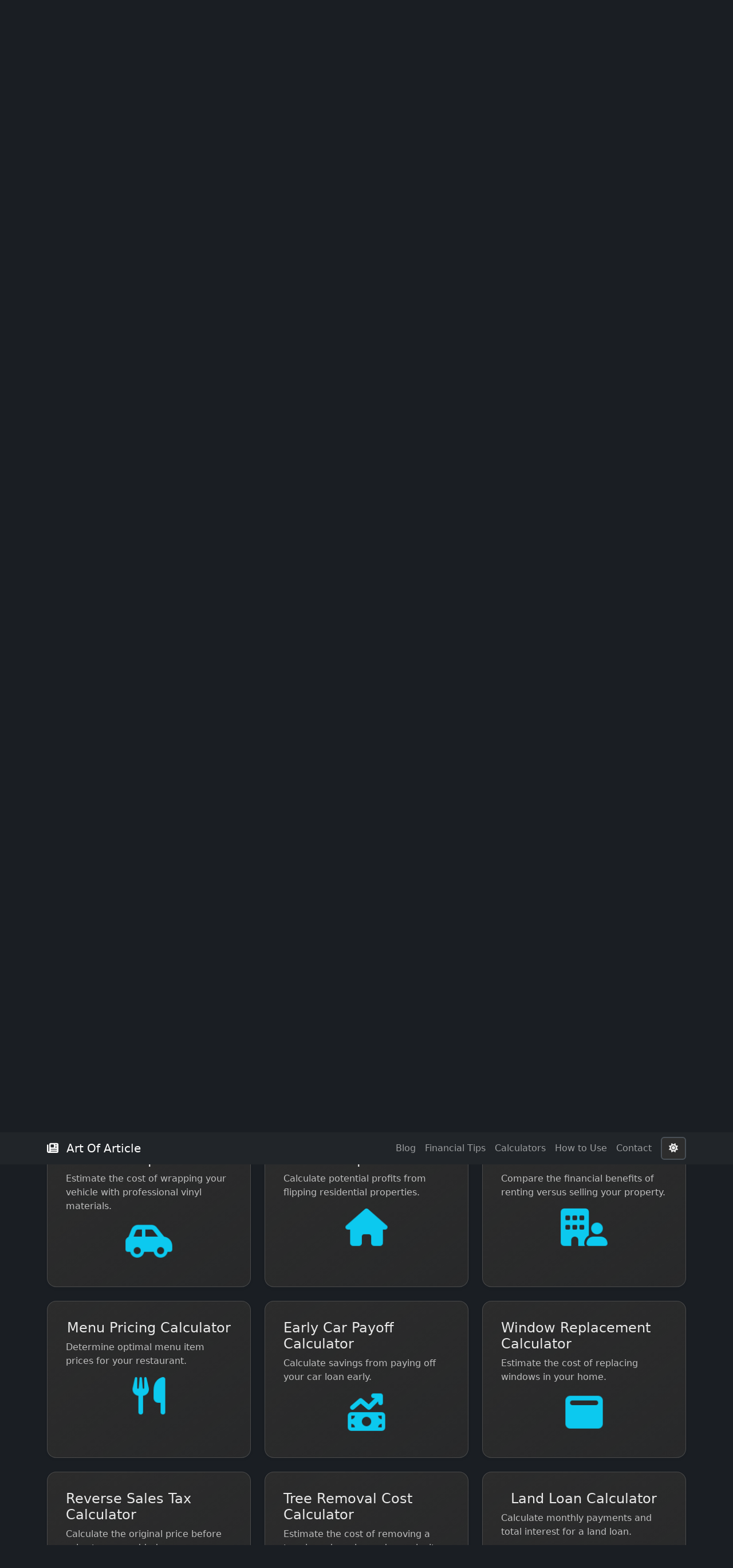

--- FILE ---
content_type: text/html; charset=utf-8
request_url: https://www.google.com/recaptcha/api2/aframe
body_size: 265
content:
<!DOCTYPE HTML><html><head><meta http-equiv="content-type" content="text/html; charset=UTF-8"></head><body><script nonce="CphuPppuhh0Yxc-536ORHg">/** Anti-fraud and anti-abuse applications only. See google.com/recaptcha */ try{var clients={'sodar':'https://pagead2.googlesyndication.com/pagead/sodar?'};window.addEventListener("message",function(a){try{if(a.source===window.parent){var b=JSON.parse(a.data);var c=clients[b['id']];if(c){var d=document.createElement('img');d.src=c+b['params']+'&rc='+(localStorage.getItem("rc::a")?sessionStorage.getItem("rc::b"):"");window.document.body.appendChild(d);sessionStorage.setItem("rc::e",parseInt(sessionStorage.getItem("rc::e")||0)+1);localStorage.setItem("rc::h",'1768812623197');}}}catch(b){}});window.parent.postMessage("_grecaptcha_ready", "*");}catch(b){}</script></body></html>

--- FILE ---
content_type: text/css
request_url: https://www.artofarticle.com/css/styles.css
body_size: 1714
content:
:root {
    --transition-speed: 0.3s;
    --card-hover-translate: -8px;
    --card-hover-shadow: 0 8px 20px rgba(0, 0, 0, 0.3);
    --card-perspective: 1000px;
    --card-rotate-y: 15deg;
    --card-border-radius: 1rem;
    --card-title-font-size: 1.5rem;
    --card-text-color-light: #777;
    --card-icon-size: 4rem;
    --card-rotation: 180deg;

    /* Light Theme */
    --body-bg-color: #ffffff;
    --bs-light: #f8f9fa;
    --box-bg-color: #f8f9fa;
    --box-text-color: #212529;
    --bs-dark-text: #212529;
    --btn-success-bg: #28a745;
    --btn-danger-bg: #dc3545;
    --result-box-bg-color: #e6f7e9;
    --result-box-border-color: #b7e1c1;
    --result-box-shadow-color: rgba(40, 167, 69, 0.3);
    
    /* Blog Colors - Light */
    --featured-post-bg: #f0f8ff;
    --featured-post-border: #b8daff;
    --blog-card-shadow: 0 6px 18px rgba(0, 0, 0, 0.1);
    --blog-tag-bg: #e9ecef;
    --blog-tag-text: #495057;
    --blog-meta-text: #6c757d;

    /* Dark Theme */
    --dark-bg-color: #1a1e23;
    --dark-box-bg: #2d2d2d;
    --dark-text-color: rgba(255, 255, 255, 0.9);
    --dark-btn-success-bg: #218838;
    --dark-btn-danger-bg: #c82333;
    --dark-result-box-bg-color: #1b3520;
    --dark-result-box-border-color: #345139;
    --dark-result-box-shadow-color: rgba(0, 128, 0, 0.3);
    
    /* Blog Colors - Dark */
    --dark-featured-post-bg: #1e2732;
    --dark-featured-post-border: #364859;
    --dark-blog-card-shadow: 0 6px 18px rgba(0, 0, 0, 0.3);
    --dark-blog-tag-bg: #343a40;
    --dark-blog-tag-text: #e9ecef;
    --dark-blog-meta-text: #adb5bd;
}

body {
    transition: background-color var(--transition-speed),
                color var(--transition-speed);
    background-color: var(--body-bg-color);
    color: var(--bs-dark-text);
}

[data-bs-theme="dark"] body {
    background-color: var(--dark-bg-color);
    color: var(--dark-text-color);
}

/* Calculator Cards */
.calculator-card {
    transition: transform var(--transition-speed),
                box-shadow var(--transition-speed),
                background-color var(--transition-speed);
    background: linear-gradient(145deg, var(--bs-light) 0%, rgba(248, 249, 250, 0.8) 100%);
    perspective: var(--card-perspective);
    transform-style: preserve-3d;
    border-radius: var(--card-border-radius);
    box-shadow: 0 2px 8px rgba(0, 0, 0, 0.05);
}

[data-bs-theme="dark"] .calculator-card {
    background: linear-gradient(145deg, var(--dark-box-bg) 0%, rgba(45, 45, 45, 0.8) 100%);
}

.calculator-card:hover {
    transform: translateY(var(--card-hover-translate)) rotateY(var(--card-rotate-y));
    box-shadow: var(--card-hover-shadow);
}

.calculator-card .card-body {
    display: flex;
    flex-direction: column;
    align-items: center;
    padding: 2rem;
}

.calculator-card .card-title {
    font-size: var(--card-title-font-size);
    color: var(--bs-dark-text);
}

[data-bs-theme="dark"] .calculator-card .card-title {
    color: var(--dark-text-color);
}

.calculator-card .card-text {
    color: var(--card-text-color-light);
}

[data-bs-theme="dark"] .calculator-card .card-text {
    color: rgba(255, 255, 255, 0.7);
}

.calculator-card i {
    color: var(--bs-info);
    transform: translateZ(20px);
    font-size: var(--card-icon-size);
}

/* Calculator Forms */
.calculator-form {
    opacity: 0;
    transition: opacity var(--transition-speed),
                transform var(--transition-speed);
    max-width: 600px;
    margin: 0 auto;
}

.calculator-form.active {
    opacity: 1;
    transform: translateY(0);
}

.calculator-form-inner.boxed {
    background-color: var(--box-bg-color);
    border-radius: var(--card-border-radius);
    padding: 2rem;
    margin-bottom: 2rem;
}

[data-bs-theme="dark"] .calculator-form-inner.boxed {
    background-color: var(--dark-box-bg);
}

/* Result Box */
.result-box {
    background-color: var(--result-box-bg-color);
    border: 1px solid var(--result-box-border-color);
    border-radius: 0.5rem;
    padding: 1.5rem;
    margin-top: 1.5rem;
    box-shadow: 0 4px 12px var(--result-box-shadow-color);
}

[data-bs-theme="dark"] .result-box {
    background-color: var(--dark-result-box-bg-color);
    border-color: var(--dark-result-box-border-color);
    box-shadow: 0 4px 12px var(--dark-result-box-shadow-color);
}

/* Buttons */
#back-to-calculators {
    margin: 2rem auto;
    display: block;
    width: fit-content;
}

.btn-success {
    background-color: var(--btn-success-bg) !important;
    border-color: var(--btn-success-bg) !important;
    color: white;
}

.btn-danger {
    background-color: var(--btn-danger-bg) !important;
    border-color: var(--btn-danger-bg) !important;
    color: white;
}

[data-bs-theme="dark"] .btn-success {
    background-color: var(--dark-btn-success-bg) !important;
    border-color: var(--dark-btn-success-bg) !important;
}

[data-bs-theme="dark"] .btn-danger {
    background-color: var(--dark-btn-danger-bg) !important;
    border-color: var(--dark-btn-danger-bg) !important;
}

/* Theme Toggle */
#theme-toggle {
    transition: transform var(--transition-speed);
    border: 2px solid var(--bs-border-color);
}

[data-bs-theme="dark"] #theme-toggle {
    background-color: var(--dark-box-bg);
    color: var(--dark-text-color);
}

[data-bs-theme="light"] #theme-toggle {
    background-color: var(--bs-light);
    color: var(--bs-dark-text);
}

/* Responsive Design */
@media (max-width: 768px) {
    .calculator-card {
        margin-bottom: 1rem;
    }
    
    :root {
        --card-hover-translate: -4px;
    }
    
    #calculator-cards .col-md-4 {
        flex: 0 0 100%;
        max-width: 100%;
    }
}

@media (min-width: 992px) {
    #calculator-cards .col-md-4 {
        flex: 0 0 33.333%;
        max-width: 33.333%;
    }
}

/* Visibility Fixes */
#article-container,
#calculator-forms {
    display: block !important;
}

body:not(.calculator-page) > main.container.py-4 > #how-to-use,
body:not(.calculator-page) > main.container.py-4 > #contact {
    display: none !important;
}

/* AdSense */
.adsense-ad {
    margin-bottom: 1.5rem;
}

/* Animations */
@keyframes slideIn {
    from { opacity: 0; transform: translateY(20px); }
    to { opacity: 1; transform: translateY(0); }
}

.slide-in {
    animation: slideIn 0.3s ease-out forwards;
}

/* Flip Card Effect */
.flip-card {
    perspective: 1000px;
}

.card-front, .card-back {
    backface-visibility: hidden;
    transition: transform 0.6s;
    transform-style: preserve-3d;
}

.card-front {
    transform: rotateY(0deg);
}

.card-back {
    transform: rotateY(var(--card-rotation));
    position: absolute;
    top: 0;
    left: 0;
    width: 100%;
    height: 100%;
}

.flip-card:hover .card-front {
    transform: rotateY(var(--card-rotation));
}

.flip-card:hover .card-back {
    transform: rotateY(0deg);
}

/* Card Entrance Animation */
@keyframes cardEntrance {
    from { opacity: 0; transform: translateY(30px); }
    to { opacity: 1; transform: translateY(0); }
}

/* Utility Classes */
.serp-helper {
    position: absolute;
    left: -9999px;
    width: 1px;
    height: 1px;
    overflow: hidden;
}

/* Spacing Fix */
main.container {
    padding-bottom: 0;
}

footer {
    position: relative;
    bottom: 0;
    width: 100%;
}

/* Enhanced Article Container Styling */
.article-box {
    width: 100%;
    max-width: 100%;
}

.article-container-inner {
    background-color: var(--box-bg-color);
    border-radius: var(--card-border-radius);
    padding: 2rem;
    margin-bottom: 2rem;
    box-shadow: var(--blog-card-shadow);
}

[data-bs-theme="dark"] .article-container-inner {
    background-color: var(--dark-box-bg);
    box-shadow: var(--dark-blog-card-shadow);
}

.article-header {
    margin-bottom: 2rem;
    border-bottom: 1px solid rgba(0, 0, 0, 0.1);
    padding-bottom: 1.5rem;
}

[data-bs-theme="dark"] .article-header {
    border-bottom-color: rgba(255, 255, 255, 0.1);
}

.article-header h1 {
    font-size: 2.5rem;
    font-weight: 700;
    margin-bottom: 1rem;
    line-height: 1.2;
    color: var(--bs-dark-text);
}

[data-bs-theme="dark"] .article-header h1 {
    color: var(--dark-text-color);
}

.article-content {
    font-size: 1.1rem;
    line-height: 1.8;
}

.article-footer {
    margin-top: 3rem;
    padding-top: 1.5rem;
    border-top: 1px solid rgba(0, 0, 0, 0.1);
}

[data-bs-theme="dark"] .article-footer {
    border-top-color: rgba(255, 255, 255, 0.1);
}

/* Blog Article Styling */
.blog-card {
    border-radius: var(--card-border-radius);
    overflow: hidden;
    box-shadow: var(--blog-card-shadow);
    transition: transform 0.3s ease, box-shadow 0.3s ease;
    background: #fff;
    height: 100%;
    display: flex;
    flex-direction: column;
}

[data-bs-theme="dark"] .blog-card {
    background: var(--dark-box-bg);
    box-shadow: var(--dark-blog-card-shadow);
}

.blog-card:hover {
    transform: translateY(-10px);
    box-shadow: 0 15px 30px rgba(0, 0, 0, 0.15);
}

.blog-card-img-container {
    position: relative;
    overflow: hidden;
    padding-top: 56.25%; /* 16:9 aspect ratio */
    background-color: #f5f5f5;
}

[data-bs-theme="dark"] .blog-card-img-container {
    background-color: #1a1a1a;
}

.blog-card-img {
    position: absolute;
    top: 0;
    left: 0;
    width: 100%;
    height: 100%;
    object-fit: cover;
    transition: transform 0.5s ease;
}

.blog-card:hover .blog-card-img {
    transform: scale(1.05);
}

.blog-card-content {
    padding: 1.5rem;
    flex-grow: 1;
    display: flex;
    flex-direction: column;
}

.blog-card-title {
    font-size: 1.35rem;
    font-weight: 700;
    margin-bottom: 0.75rem;
    line-height: 1.3;
}

.blog-card-excerpt {
    color: var(--card-text-color-light);
    margin-bottom: 1rem;
    flex-grow: 1;
}

[data-bs-theme="dark"] .blog-card-excerpt {
    color: rgba(255, 255, 255, 0.7);
}

.blog-card-meta {
    display: flex;
    justify-content: space-between;
    align-items: center;
    font-size: 0.875rem;
    color: var(--blog-meta-text);
}

[data-bs-theme="dark"] .blog-card-meta {
    color: var(--dark-blog-meta-text);
}

.reading-time {
    display: inline-block;
    font-size: 0.875rem;
    color: var(--blog-meta-text);
}

[data-bs-theme="dark"] .reading-time {
    color: var(--dark-blog-meta-text);
}

.reading-time i {
    margin-right: 0.25rem;
}

/* Blog Sections */
.blog-section-title {
    text-align: center;
    margin-bottom: 2.5rem;
    position: relative;
}

.blog-section-title h2 {
    font-size: 2.25rem;
    font-weight: 700;
    display: inline-block;
    margin-bottom: 1rem;
}

.blog-section-title p {
    font-size: 1.2rem;
    color: var(--card-text-color-light);
    max-width: 800px;
    margin: 0 auto;
}

[data-bs-theme="dark"] .blog-section-title p {
    color: rgba(255, 255, 255, 0.7);
}


--- FILE ---
content_type: application/x-javascript
request_url: https://www.artofarticle.com/js/calculators.js
body_size: 4249
content:
// Calculator logic module
export const calculators = {
    // --- Vehicle Wrap Calculator ---
    calculateVehicleWrap: (size, material, coverage, zipCode) => {
        // --- Base Prices for Vehicle Wrap based on size ---
        const basePrices = {
            small: 2000,  // Base price for small vehicles
            medium: 3000, // Base price for medium vehicles
            large: 4000  // Base price for large vehicles
        };

        // --- Material Multiplier for Wrap Material Type ---
        const materialMultiplier = {
            standard: 1,    // Multiplier for standard vinyl
            premium: 1.5    // Multiplier for premium vinyl
        };

        // --- Coverage Multiplier based on Wrap Coverage Area ---
        const coverageMultiplier = {
            partial: 0.6,   // Multiplier for partial wrap
            full: 1       // Multiplier for full wrap
        };

        // --- Get Base Price based on Vehicle Size ---
        const basePrice = basePrices[size];
        // --- Calculate Total Price based on Base Price, Material, and Coverage Multipliers ---
        const price = basePrice * materialMultiplier[material] * coverageMultiplier[coverage];

        // --- Return Calculation Results ---
        return {
            totalCost: price.toFixed(2), // Total estimated cost, formatted to 2 decimal places
            details: {
                basePrice: basePrice.toFixed(2), // Base price, formatted to 2 decimal places
                materialCost: (basePrice * (materialMultiplier[material] - 1)).toFixed(2), // Cost attributed to material upgrade, formatted
                coverage: (coverageMultiplier[coverage] * 100) + '%' // Coverage percentage
            }
        };
    },

    // --- House Flip Calculator ---
    calculateFlip: (purchasePrice, renovationCosts, sellingPrice, holdingCosts, holdingPeriod) => {
        // --- Convert input strings to numbers, with basic validation to ensure they are numbers ---
        const purchase = parseFloat(purchasePrice);
        const renovation = parseFloat(renovationCosts);
        const selling = parseFloat(sellingPrice);
        const holding = parseFloat(holdingCosts);
        const period = parseInt(holdingPeriod);

        // --- Input Validation: Check if inputs are valid numbers ---
        if (isNaN(purchase) || isNaN(renovation) || isNaN(selling) || isNaN(holding) || isNaN(period)) {
            throw new Error("Please enter valid numbers for all fields in House Flip Calculator.");
        }

        // --- Calculate Total Holding Costs ---
        const totalHoldingCosts = holding * period;
        // --- Calculate Total Costs (Purchase + Renovation + Holding) ---
        const totalCosts = purchase + renovation + totalHoldingCosts;
        // --- Calculate Profit (Selling Price - Total Costs) ---
        const profit = selling - totalCosts;
        // --- Calculate Return on Investment (Profit / Total Costs) * 100 ---
        const roi = (profit / totalCosts) * 100;

        // --- Return Calculation Results ---
        return {
            totalCosts: totalCosts.toFixed(2),     // Total investment costs
            profit: profit.toFixed(2),           // Potential profit
            roi: roi.toFixed(2),               // Return on investment percentage
            details: {
                holdingCosts: totalHoldingCosts.toFixed(2), // Total holding costs
                renovationCosts: renovation.toFixed(2)     // Total renovation costs
            }
        };
    },

    // --- Rent or Sell Calculator ---
    calculateRentSell: (monthlyRent, vacancyRate, propertyTaxes, insurance, maintenance, sellingPrice, sellingCosts) => {
        // --- Convert input strings to numbers, with basic validation ---
        const rent = parseFloat(monthlyRent);
        const vacancy = parseFloat(vacancyRate);
        const taxes = parseFloat(propertyTaxes);
        const ins = parseFloat(insurance);
        const maint = parseFloat(maintenance);
        const sellPrice = parseFloat(sellingPrice);
        const sellCostPercent = parseFloat(sellingCosts);

        // --- Input Validation: Check if inputs are valid numbers ---
        if (isNaN(rent) || isNaN(vacancy) || isNaN(taxes) || isNaN(ins) || isNaN(maint) || isNaN(sellPrice) || isNaN(sellCostPercent)) {
            throw new Error("Please enter valid numbers for all fields in Rent or Sell Calculator.");
        }

        // --- Rental Analysis Calculations ---
        const annualRent = rent * 12;                          // Calculate Annual Rent
        const vacancyLoss = (annualRent * (vacancy / 100));    // Calculate Vacancy Loss
        const effectiveRent = annualRent - vacancyLoss;          // Calculate Effective Rental Income
        const annualExpenses = taxes + ins + maint;           // Calculate Total Annual Expenses
        const netRentalIncome = effectiveRent - annualExpenses; // Calculate Net Annual Rental Income

        // --- Sale Analysis Calculations ---
        const sellingCostsAmount = (sellPrice * (sellCostPercent / 100)); // Calculate Selling Costs Amount
        const netSaleProceeds = sellPrice - sellingCostsAmount;          // Calculate Net Sale Proceeds

        // --- Return Calculation Results for Rent vs Sell Analysis ---
        return {
            rental: {
                annualRent: effectiveRent.toFixed(2),         // Annual rental income
                annualExpenses: annualExpenses.toFixed(2),     // Total annual expenses
                netIncome: netRentalIncome.toFixed(2),        // Net annual income from rent
                monthlyNetIncome: (netRentalIncome / 12).toFixed(2) // Net monthly income from rent
            },
            sale: {
                netProceeds: netSaleProceeds.toFixed(2),     // Net proceeds from selling
                sellingCosts: sellingCostsAmount.toFixed(2)    // Total selling costs
            }
        };
    },

    // --- Menu Pricing Calculator ---
    calculateMenuPricing: (foodCost, laborCost, overheadCost, profitMargin) => {
        // --- Convert input strings to numbers, with validation ---
        const fCost = parseFloat(foodCost);
        const lCost = parseFloat(laborCost);
        const oCost = parseFloat(overheadCost);
        const pMargin = parseFloat(profitMargin);

        // --- Input Validation ---
        if (isNaN(fCost) || isNaN(lCost) || isNaN(oCost) || isNaN(pMargin)) {
            throw new Error("Please enter valid numbers for all fields in Menu Pricing Calculator.");
        }
        if (pMargin < 0 || pMargin > 100) {
            throw new Error("Profit Margin must be between 0 and 100."); // Validate profit margin range
        }

        // --- Calculate Total Cost per Item ---
        const totalCost = fCost + lCost + oCost;
        // --- Calculate Profit Multiplier based on Desired Profit Margin ---
        const profitMultiplier = 1 + (pMargin / 100);
        // --- Calculate Suggested Menu Price ---
        const suggestedPrice = totalCost * profitMultiplier;

        // --- Return Menu Pricing Calculation Results ---
        return {
            suggestedPrice: suggestedPrice.toFixed(2),    // Suggested menu price
            details: {
                totalCost: totalCost.toFixed(2),         // Total cost to produce item
                profitAmount: (suggestedPrice - totalCost).toFixed(2), // Profit per item
                foodCostPercentage: ((fCost / suggestedPrice) * 100).toFixed(1) // Food cost as percentage of menu price
            }
        };
    },

    // --- Early Car Payoff Calculator ---
    calculateCarPayoff: (loanAmount, interestRate, loanTerm, extraPayment) => {
        // --- Parse inputs as numbers ---
        const P = parseFloat(loanAmount);        // Principal loan amount
        const r = parseFloat(interestRate) / 100 / 12; // Monthly interest rate (Annual Rate / 100 / 12)
        const n = parseInt(loanTerm);          // Loan term in months
        const extra = parseFloat(extraPayment);    // Extra monthly payment

        // --- Input Validation ---
        if (isNaN(P) || isNaN(r) || isNaN(n) || isNaN(extra)) {
            throw new Error("Please enter valid numbers for all fields in Car Payoff Calculator."); // Validate numeric inputs
        }
        if (P <= 0 || r < 0 || n <= 0 || extra < 0) {
            throw new Error("Loan amount and term must be positive, interest rate and extra payment cannot be negative."); // Additional input range validation
        }

        // --- Calculate Regular Monthly Payment (without extra payment) ---
        const regularPayment = (P * r * Math.pow(1 + r, n)) / (Math.pow(1 + r, n) - 1);

        // --- Validate Regular Payment Calculation ---
        if (isNaN(regularPayment)) {
            throw new Error("Failed to calculate regular monthly payment. Please check your loan details."); // Error if regular payment calculation fails
        }

        // --- Calculate Total Payment with Extra Payment ---
        const totalPaymentWithExtra = regularPayment + extra;

        // --- Simulate Loan Payoff with Extra Payments ---
        let remainingBalance = P;         // Start with initial loan amount
        let monthsSaved = 0;             // Counter for months saved
        let interestSaved = 0;           // Counter for interest saved

        // --- Loop to simulate each month's payment until loan is paid off ---
        while (remainingBalance > 0) {
            const interestForMonth = remainingBalance * r;   // Calculate interest for current month
            const principalForMonth = totalPaymentWithExtra - interestForMonth; // Calculate principal paid this month

            // --- Check if principal payment is enough to pay off remaining balance ---
            if (principalForMonth >= remainingBalance) {
                interestSaved += interestForMonth;        // Add last month's interest to saved interest
                monthsSaved++;                            // Increment months saved counter
                break;                                    // Loan is paid off, exit loop
            }

            remainingBalance -= principalForMonth;     // Reduce remaining balance by principal payment
            interestSaved += interestForMonth;        // Add this month's interest to saved interest
            monthsSaved++;                            // Increment months counter
        }

        // --- Return Car Payoff Calculation Results ---
        return {
            monthsSaved,                             // Number of months saved by paying extra
            interestSaved: interestSaved.toFixed(2),   // Total interest saved, formatted
            details: {
                regularPayment: regularPayment.toFixed(2),      // Regular monthly payment amount
                totalPaymentWithExtra: totalPaymentWithExtra.toFixed(2), // New monthly payment with extra amount
                payoffMonths: monthsSaved                   // Number of months to payoff with extra payment
            }
        };
    },

    // --- Window Replacement Calculator ---
    calculateWindowReplacement: (type, count, material) => {
        // --- Window Prices based on Type ---
        const windowPrices = {
            'single-hung': 200,  // Price for single-hung window
            'double-hung': 300,  // Price for double-hung window
            'casement': 400,     // Price for casement window
            'sliding': 350       // Price for sliding window
        };

        // --- Material Multiplier for Window Material Type ---
        const materialMultiplier = {
            vinyl: 1,       // Multiplier for vinyl material
            wood: 1.5,      // Multiplier for wood material
            aluminum: 1.2   // Multiplier for aluminum material
        };

        const installationCost = 100; // --- Base Installation Cost per Window ---

        // --- Convert count to number and validate ---
        const windowCount = parseInt(count);
        if (isNaN(windowCount) || windowCount <= 0) {
            throw new Error("Please enter a valid number of windows."); // Validate window count input
        }

        // --- Calculate Base Price for Windows (Type Price * Count) ---
        const basePrice = windowPrices[type] * windowCount;
        // --- Calculate Material Cost (Base Price * Material Multiplier) ---
        const materialCost = basePrice * materialMultiplier[material];
        // --- Calculate Total Installation Cost (Installation per Window * Count) ---
        const totalInstallation = installationCost * windowCount;
        // --- Calculate Total Cost (Material Cost + Installation Cost) ---
        const totalCost = materialCost + totalInstallation;

        // --- Return Window Replacement Cost Calculation Results ---
        return {
            totalCost: totalCost.toFixed(2),      // Total estimated cost
            details: {
                materialCost: materialCost.toFixed(2),    // Cost of materials
                installationCost: totalInstallation.toFixed(2), // Total installation costs
                pricePerWindow: (totalCost / windowCount).toFixed(2) // Average cost per window
            }
        };
    },

    // --- Reverse Sales Tax Calculator ---
    calculateReverseSalesTax: (totalPrice, salesTaxRate) => {
        const price = parseFloat(totalPrice);
        const taxRate = parseFloat(salesTaxRate) / 100;

        if (isNaN(price) || isNaN(taxRate)) {
            throw new Error("Please enter valid numbers for Total Price and Sales Tax Rate.");
        }
        if (price < 0 || taxRate < 0) {
            throw new Error("Price and Sales Tax Rate cannot be negative.");
        }

        const originalPrice = price / (1 + taxRate);
        const salesTaxAmount = price - originalPrice;

        return {
            originalPrice: originalPrice.toFixed(2),
            salesTaxAmount: salesTaxAmount.toFixed(2),
            salesTaxRatePercent: (taxRate * 100).toFixed(2)
        };
    },

    // --- Tree Removal Cost Calculator ---
    calculateTreeRemovalCost: (treeHeight, trunkDiameter, complexity) => {
        const heightRanges = { small: 300, medium: 700, large: 1500 };
        const diameterRanges = { small: 100, medium: 300, large: 600 };
        const complexityMultipliers = { simple: 1, complex: 1.3 }; // Complex removal is 30% more

        const baseCostHeight = heightRanges[treeHeight] || 500; // Default if height is invalid
        const baseCostDiameter = diameterRanges[trunkDiameter] || 300; // Default if diameter is invalid
        const complexityMultiplier = complexityMultipliers[complexity] || 1; // Default to simple

        let estimatedCost = baseCostHeight + baseCostDiameter;
        estimatedCost *= complexityMultiplier;

        return {
            estimatedCost: estimatedCost.toFixed(2),
            details: {
                baseCostHeight: baseCostHeight.toFixed(2),
                baseCostDiameter: baseCostDiameter.toFixed(2),
                complexityMultiplier: complexityMultiplier.toFixed(2),
                complexityType: complexity
            }
        };
    },

    // --- Land Loan Calculator ---
    calculateLandLoan: (landCost, downPaymentPercent, loanInterestRate, loanTermYears) => {
        const cost = parseFloat(landCost);
        const downPayment = parseFloat(downPaymentPercent) / 100 * cost;
        const loanAmount = cost - downPayment;
        const interestRateMonthly = parseFloat(loanInterestRate) / 100 / 12;
        const loanTermMonths = parseInt(loanTermYears) * 12;

        if (isNaN(cost) || isNaN(downPaymentPercent) || isNaN(loanInterestRate) || isNaN(loanTermYears)) {
            throw new Error("Please enter valid numbers for all Land Loan fields.");
        }
        if (cost <= 0 || downPaymentPercent < 0 || loanInterestRate < 0 || loanTermYears <= 0) {
            throw new Error("Land cost and loan term must be positive, and other fields cannot be negative.");
        }

        const monthlyPayment = (loanAmount * interestRateMonthly) / (1 - Math.pow(1 + interestRateMonthly, -loanTermMonths));
        const totalInterest = (monthlyPayment * loanTermMonths) - loanAmount;

        return {
            monthlyPayment: monthlyPayment.toFixed(2),
            totalInterest: totalInterest.toFixed(2),
            loanAmount: loanAmount.toFixed(2),
            downPayment: downPayment.toFixed(2),
            loanTermYears: loanTermYears
        };
    },

    // --- Five Number Summary Calculator ---
    calculateFiveNumberSummary: (datasetInput) => {
        const dataArray = datasetInput.split(',').map(numStr => parseFloat(numStr.trim())).filter(num => !isNaN(num));

        if (dataArray.length < 5) {
            throw new Error("Dataset must contain at least 5 numbers for Five Number Summary.");
        }

        dataArray.sort((a, b) => a - b); // Sort the dataset

        const minVal = dataArray[0];
        const maxVal = dataArray[dataArray.length - 1];
        const q1Index = Math.floor((dataArray.length - 1) / 4);
        const q2Index = Math.floor((dataArray.length - 1) / 2);
        const q3Index = Math.floor(((dataArray.length - 1) * 3) / 4);

        const calculateQuartile = (index) => {
            if (Number.isInteger((dataArray.length - 1) / 2)) {
                return (dataArray[index] + dataArray[index + 1]) / 2;
            } else {
                return dataArray[index];
            }
        };
        const q1 = calculateQuartile(q1Index);
        const medianVal = calculateQuartile(q2Index);
        const q3 = calculateQuartile(q3Index);


        return {
            minimum: minVal,
            q1: q1,
            median: medianVal,
            q3: q3,
            maximum: maxVal,
            datasetSize: dataArray.length
        };
    },

    // --- Crypto Profit/Loss Calculator ---
    calculateCryptoProfitLoss: (purchasePrice, sellPrice, quantity, transactionFees) => {
        const buyPrice = parseFloat(purchasePrice);
        const sellingPrice = parseFloat(sellPrice);
        const qty = parseFloat(quantity);
        const fees = parseFloat(transactionFees);

        if (isNaN(buyPrice) || isNaN(sellingPrice) || isNaN(qty) || isNaN(fees)) {
            throw new Error("Please enter valid numbers for all Crypto Profit/Loss fields.");
        }
        if (qty <= 0 || buyPrice < 0 || sellingPrice < 0 || fees < 0) {
            throw new Error("Quantity and prices must be positive, fees cannot be negative.");
        }

        const totalPurchaseCost = buyPrice * qty + fees;
        const totalSellValue = sellingPrice * qty;
        const profitLoss = totalSellValue - totalPurchaseCost;
        const roi = (profitLoss / totalPurchaseCost) * 100 || 0; // Prevent division by zero

        return {
            profitLoss: profitLoss.toFixed(2),
            roiPercent: roi.toFixed(2),
            totalPurchaseCost: totalPurchaseCost.toFixed(2),
            totalSellValue: totalSellValue.toFixed(2)
        };
    },

    // --- Lead Time Calculator ---
    calculateLeadTime: (orderDateInput, deliveryDateInput) => {
        const orderDate = new Date(orderDateInput);
        const deliveryDate = new Date(deliveryDateInput);

        if (isNaN(orderDate.getTime()) || isNaN(deliveryDate.getTime())) {
            throw new Error("Please select valid Order Date and Delivery Date.");
        }
        if (deliveryDate < orderDate) {
            throw new Error("Delivery date cannot be before order date.");
        }

        const timeDiff = deliveryDate.getTime() - orderDate.getTime(); // Difference in milliseconds
        const leadTimeDays = Math.ceil(timeDiff / (1000 * 3600 * 24)); // Convert milliseconds to days

        return {
            leadTimeDays: leadTimeDays
        };
    },


    // --- Parlay Calculator (Example - Not used in current UI, but included in original code) ---
    calculateParlay: (odds, betAmount) => {
        // --- Convert American odds to decimal odds ---
        const decimalOdds = odds.map(odd => {
            if (odd > 0) {
                return 1 + (odd / 100);     // Positive odds conversion
            } else {
                return 1 + (100 / Math.abs(odd)); // Negative odds conversion
            }
        });

        // --- Calculate Total Parlay Odds by multiplying decimal odds of all legs ---
        const totalOdds = decimalOdds.reduce((acc, curr) => acc * curr, 1);
        // --- Calculate Potential Winnings (Bet Amount * Total Odds) ---
        const potentialWinnings = betAmount * totalOdds;
        // --- Calculate Profit (Potential Winnings - Bet Amount) ---
        const profit = potentialWinnings - betAmount;

        // --- Return Parlay Calculation Results ---
        return {
            totalOdds: totalOdds.toFixed(2),         // Total parlay odds
            potentialWinnings: potentialWinnings.toFixed(2), // Potential total winnings
            profit: profit.toFixed(2)               // Profit from parlay bet
        };
    }
};

// Utility Function to Format Numbers as US Currency
export const formatCurrency = (amount) => {
    return new Intl.NumberFormat('en-US', {
        style: 'currency',
        currency: 'USD'
    }).format(amount);
};

--- FILE ---
content_type: application/x-javascript
request_url: https://www.artofarticle.com/js/ui.js
body_size: 7368
content:
import { calculators, formatCurrency } from '/js/calculators.js';

// UI Controller Class - Manages User Interface interactions and updates
class UIController {
    constructor() {
        this.bindElements(); // Bind HTML elements to class properties
        this.bindEvents();   // Bind event listeners to elements
        this.currentCalculator = null; // Track currently active calculator (if needed, currently not heavily used)
        this.initTheme();      // Initialize theme based on localStorage or default
        this.handleInitialUrl(); // Process the initial URL to display correct content
    }

    // Bind HTML elements to JavaScript variables for easier access
    bindElements() {
        this.calculatorCards = document.querySelectorAll('.calculator-card'); // All calculator cards on homepage
        this.calculatorForms = document.getElementById('calculator-forms');   // Container for all calculator forms
        this.themeToggle = document.getElementById('theme-toggle');         // Theme toggle button
        this.backButton = document.getElementById('back-to-calculators');   // Back to calculators button (currently not explicitly used in event listeners)
        this.articleContainer = document.getElementById('article-container'); // Container for articles loaded dynamically
        this.forms = { // Object to easily access each calculator form by its type
            'vehicle-wrap': document.getElementById('vehicle-wrap-form'),
            'flip': document.getElementById('flip-form'),
            'rent-sell': document.getElementById('rent-sell-form'),
            'menu-pricing': document.getElementById('menu-pricing-form'),
            'car-payoff': document.getElementById('car-payoff-form'),
            'window-replace': document.getElementById('window-replace-form'),
            'reverse-sales-tax': document.getElementById('reverse-sales-tax-form'),
            'tree-removal-cost': document.getElementById('tree-removal-cost-form'),
            'land-loan': document.getElementById('land-loan-form'),
            'five-number-summary': document.getElementById('five-number-summary-form'),
            'crypto-profit-loss': document.getElementById('crypto-profit-loss-form'),
            'lead-time': document.getElementById('lead-time-form')
        };
    }

    // Bind event listeners to HTML elements for user interactions
    bindEvents() {
        // Event listener for form submissions for each calculator form
        Object.keys(this.forms).forEach(key => {
            const form = this.forms[key];
            if (form) {
                form.querySelector('form').addEventListener('submit', (e) => this.handleFormSubmit(e, key)); // Call handleFormSubmit on form submit
            }
        });

        // Event listener for theme toggle button click
        if (this.themeToggle) {
            this.themeToggle.addEventListener('click', () => this.toggleTheme()); // Call toggleTheme on theme toggle click
        }
    }

    // Initialize website theme from localStorage or default to dark theme
    initTheme() {
        const savedTheme = localStorage.getItem('theme') || 'dark'; // Get theme from local storage, default to 'dark' if not found
        document.documentElement.setAttribute('data-bs-theme', savedTheme); // Set Bootstrap theme attribute on html element
        this.updateThemeButton(savedTheme); // Update theme toggle button icon
    }

    // Toggle website theme between dark and light
    toggleTheme() {
        const currentTheme = document.documentElement.getAttribute('data-bs-theme'); // Get current theme
        const newTheme = currentTheme === 'dark' ? 'light' : 'dark'; // Determine new theme by toggling
        document.documentElement.setAttribute('data-bs-theme', newTheme); // Set new theme attribute
        localStorage.setItem('theme', newTheme); // Save new theme to local storage
        this.updateThemeButton(newTheme); // Update theme toggle button icon
    }

    // Update the theme toggle button icon based on the current theme
    updateThemeButton(theme) {
        if (this.themeToggle) {
            const icon = this.themeToggle.querySelector('i'); // Get icon element inside theme toggle button
            icon.className = theme === 'dark' ? 'fas fa-sun' : 'fas fa-moon'; // Change icon class based on theme
        }
    }

    // --- Route Configuration ---
    // Define routes for different URLs to manage content display
    routeConfig = {
        '/': { type: 'homepage' },                    // Homepage route
        '/index.html': { type: 'homepage' },           // Homepage route (for index.html)
        '/vehicle-wrap-calculator': { type: 'calculator', calculatorId: 'vehicle-wrap', articleUrl: '/articles/vehicle-wrap-calculator-article.html' }, // Vehicle Wrap calculator route
        '/house-flip-calculator': { type: 'calculator', calculatorId: 'flip', articleUrl: '/articles/house-flip-calculator-article.html' },          // House Flip calculator route
        '/rent-or-sell-calculator': { type: 'calculator', calculatorId: 'rent-sell', articleUrl: '/articles/rent-or-sell-calculator-article.html' }, // Rent or Sell calculator route
        '/menu-pricing-calculator': { type: 'calculator', calculatorId: 'menu-pricing', articleUrl: '/articles/menu-pricing-calculator-article.html' },// Menu Pricing calculator route
        '/car-payoff-calculator': { type: 'calculator', calculatorId: 'car-payoff', articleUrl: '/articles/car-payoff-calculator-article.html' },    // Car Payoff calculator route
        '/window-replacement-calculator': { type: 'calculator', calculatorId: 'window-replace', articleUrl: '/articles/window-replacement-calculator-article.html' }, // Window Replacement calculator route
        '/reverse-sales-tax-calculator': { type: 'calculator', calculatorId: 'reverse-sales-tax' }, // Reverse Sales Tax calculator route
        '/tree-removal-calculator': { type: 'calculator', calculatorId: 'tree-removal-cost' }, // Tree Removal Cost calculator route
        '/land-loan-calculator': { type: 'calculator', calculatorId: 'land-loan' }, // Land Loan Calculator route
        '/five-number-summary-calculator': { type: 'calculator', calculatorId: 'five-number-summary' }, // Five Number Summary Calculator route
        '/crypto-profit-loss-calculator': { type: 'calculator', calculatorId: 'crypto-profit-loss' }, // Crypto Profit/Loss Calculator route
        '/lead-time-calculator': { type: 'calculator', calculatorId: 'lead-time' }, // Lead Time Calculator route
        '/privacy-policy': { type: 'article', articleUrl: '/privacy-policy.html' },          // Privacy Policy article route
        '/terms-of-use': { type: 'article', articleUrl: '/terms-of-use.html' },             // Terms of Use article route
        '/about-us': { type: 'article', articleUrl: '/about-us.html' },                     // About Us article route
        
        // New Financial Tips Articles for 2025
        '/tips/retirement-planning-2025.html': { type: 'article', articleUrl: '/tips/retirement-planning-2025.html' },
        '/tips/tax-optimization-2025.html': { type: 'article', articleUrl: '/tips/tax-optimization-2025.html' },
        '/tips/crypto-investing-2025.html': { type: 'article', articleUrl: '/tips/crypto-investing-2025.html' },
        
        // Direct URLs for the financial tips articles (pointing to the same files)
        '/retirement-planning-2025': { type: 'article', articleUrl: '/tips/retirement-planning-2025.html' },
        '/tax-optimization-2025': { type: 'article', articleUrl: '/tips/tax-optimization-2025.html' },
        '/crypto-investing-2025': { type: 'article', articleUrl: '/tips/crypto-investing-2025.html' },
        
        // Article URL routes
        '/vehicle-wrap-calculator-article': { type: 'article', articleUrl: '/articles/vehicle-wrap-calculator-article.html' },
        '/house-flip-calculator-article': { type: 'article', articleUrl: '/articles/house-flip-calculator-article.html' },
        '/rent-or-sell-calculator-article': { type: 'article', articleUrl: '/articles/rent-or-sell-calculator-article.html' },
        '/menu-pricing-calculator-article': { type: 'article', articleUrl: '/articles/menu-pricing-calculator-article.html' },
        '/car-payoff-calculator-article': { type: 'article', articleUrl: '/articles/car-payoff-calculator-article.html' },
        '/window-replacement-calculator-article': { type: 'article', articleUrl: '/articles/window-replacement-calculator-article.html' },
        
        // Keep backward compatibility with old blog routes
        '/blog/vehicle-wrap-calculator-article': { type: 'article', articleUrl: '/articles/vehicle-wrap-calculator-article.html' },
        '/blog/house-flip-calculator-article': { type: 'article', articleUrl: '/articles/house-flip-calculator-article.html' },
        '/blog/rent-or-sell-calculator-article': { type: 'article', articleUrl: '/articles/rent-or-sell-calculator-article.html' },
        '/blog/menu-pricing-calculator-article': { type: 'article', articleUrl: '/articles/menu-pricing-calculator-article.html' },
        '/blog/car-payoff-calculator-article': { type: 'article', articleUrl: '/articles/car-payoff-calculator-article.html' },
        '/blog/window-replacement-calculator-article': { type: 'article', articleUrl: '/articles/window-replacement-calculator-article.html' }
    };

    // Handle initial URL path to show corresponding content (homepage, calculator, or article)
    handleInitialUrl() {
    const path = window.location.pathname;                 // Get current URL path
    const route = this.routeConfig[path] || this.routeConfig['/']; // Get route configuration...

    this.hideArticle(); // Ensure article container is hidden initially
    this.showCalculatorFormsSection(); // Make sure calculator forms section is visible

    if (route.type === 'homepage') {
        this.showCalculatorCards();            // Show calculator cards on homepage
        this.hideCalculatorFormsSection();    // Hide calculator forms section on homepage
        
        // --- Smooth Scroll to Calculator Cards Section on Homepage Load ---
        const calculatorCardsSection = document.getElementById('calculator-cards');
        if (calculatorCardsSection) {
            calculatorCardsSection.scrollIntoView({ behavior: 'smooth', block: 'start' });
        }

    } else if (route.type === 'calculator') {
        this.showCalculatorForm(route.calculatorId); // Show the specific calculator form
        if (route.articleUrl) {
            this.showArticleContent(route.articleUrl); // Load article content below the form if article URL is defined
        }
    } else if (route.type === 'article') {
        this.showArticleContent(route.articleUrl); // For article routes, directly load article content
    } else {
        // Fallback: If route is not recognized, show calculator cards (homepage view)
        this.showCalculatorCards();
        this.hideCalculatorFormsSection();
    }
}

    // Show calculator cards on the main page
    showCalculatorCards() {
        document.getElementById('calculator-cards').classList.remove('d-none'); // Remove 'd-none' class to make cards visible
    }

    // Show the section containing all calculator forms (initially hidden on homepage)
    showCalculatorFormsSection() {
        this.calculatorForms.classList.remove('d-none'); // Remove 'd-none' to show forms section
    }

    // Hide the entire calculator forms section
    hideCalculatorFormsSection() {
        this.calculatorForms.classList.add('d-none');    // Add 'd-none' to hide forms section
    }

    // Show a specific calculator form and hide others
    showCalculatorForm(calculatorType) {
        // Keep the main sections visible, just hide calculator cards
        document.getElementById('calculator-cards').classList.add('d-none'); // Hide calculator cards when form is shown
        
        // Don't hide the article container when showing a calculator
        // this.hideArticle(); // We're removing this to maintain site context
        
        // Instead, we'll make sure the articles section is visible but empty if not being used
        if (!this.articleContainer.innerHTML.trim()) {
            this.articleContainer.classList.add('d-none');
        }
        
        // Hide all calculator forms initially
        Object.values(this.forms).forEach(form => form.classList.add('d-none')); 
        
        // Show the selected calculator form
        this.forms[calculatorType].classList.remove('d-none'); // Remove 'd-none' from the target calculator form
        this.forms[calculatorType].classList.add('slide-in');  // Add slide-in animation to the form
        
        // Scroll to the calculator form with smooth animation
        this.forms[calculatorType].scrollIntoView({ behavior: 'smooth' }); 
        
        // Add a class to body to indicate a calculator is active
        document.body.classList.add('calculator-active');
    }


    // Show the article container (used for Privacy Policy, Terms etc.)
    showArticle() {
        document.getElementById('calculator-cards').classList.add('d-none'); // Hide calculator cards when article is shown
        this.articleContainer.classList.remove('d-none');                  // Remove 'd-none' to show article container
    }

    // Hide the article container and clear its content
    hideArticle() {
        this.articleContainer.classList.add('d-none');    // Add 'd-none' to hide article container
        this.articleContainer.innerHTML = '';            // Clear any content inside article container
    }

    // Load article content from an HTML file and format it properly
    showArticleContent(articleUrl) {
        // Don't hide everything, just the calculator cards
        document.getElementById('calculator-cards').classList.add('d-none');
        
        // Make the article container visible
        this.showArticle();
        
        // Show loading message
        this.articleContainer.innerHTML = '<div class="text-center">Loading article...</div>';

        // Extract article title from URL for display
        const articleName = articleUrl.split('/').pop().replace('.html', '').replace(/-/g, ' ');
        const formattedTitle = articleName.split(' ').map(word => word.charAt(0).toUpperCase() + word.slice(1)).join(' ');

        // Fetch article HTML from the specified URL
        fetch(articleUrl)
            .then(response => response.text())
            .then(html => {
                // Extract content within <body> tags
                const bodyContentMatch = html.match(/<body[^>]*>([\s\S]*)<\/body>/i);
                let extractedContent = bodyContentMatch ? bodyContentMatch[1] : html;
                
                // Find content within calculator-article div if it exists
                const articleContentMatch = extractedContent.match(/<div class="calculator-article">([\s\S]*?)<\/div>/i);
                
                // If we found content in a calculator-article div, use that, otherwise use the whole body content
                if (articleContentMatch) {
                    extractedContent = articleContentMatch[1];
                }
                
                // Format the content properly with headers, paragraphs, and lists
                extractedContent = this.formatArticleContent(extractedContent);
                
                // Create a wrapper with navigation controls and article content
                const articleWithNav = `
                    <div class="article-header mb-4">
                        <div class="d-flex justify-content-between align-items-center mb-4">
                            <a href="/" class="btn btn-outline-primary">
                                <i class="fas fa-arrow-left me-2"></i>Back to Home
                            </a>
                            <button class="btn btn-outline-secondary" onclick="window.print()">
                                <i class="fas fa-print me-2"></i>Print
                            </button>
                        </div>
                        <h1 class="text-center mb-3">${formattedTitle}</h1>
                        <hr class="mb-4">
                    </div>
                    <div class="article-content">
                        ${extractedContent}
                    </div>
                    <div class="article-footer mt-5 pt-3 border-top">
                        <div class="d-flex justify-content-between">
                            <a href="/" class="btn btn-outline-primary">
                                <i class="fas fa-arrow-left me-2"></i>Back to Home
                            </a>
                            <a href="#" onclick="window.scrollTo({top: 0, behavior: 'smooth'}); return false;" class="btn btn-outline-secondary">
                                <i class="fas fa-arrow-up me-2"></i>Back to Top
                            </a>
                        </div>
                        
                        <div class="related-articles mt-4">
                            <h4 class="text-center mb-3">Related Articles</h4>
                            <div class="row">
                                <div class="col-md-4">
                                    <a href="/vehicle-wrap-calculator-article" class="text-decoration-none">
                                        <div class="card h-100">
                                            <div class="card-body">
                                                <h5 class="card-title">Vehicle Wrap Guide</h5>
                                                <p class="card-text small">Learn about vehicle wrap costs and options</p>
                                            </div>
                                        </div>
                                    </a>
                                </div>
                                <div class="col-md-4">
                                    <a href="/house-flip-calculator-article" class="text-decoration-none">
                                        <div class="card h-100">
                                            <div class="card-body">
                                                <h5 class="card-title">House Flipping Guide</h5>
                                                <p class="card-text small">Calculate potential profits when flipping houses</p>
                                            </div>
                                        </div>
                                    </a>
                                </div>
                                <div class="col-md-4">
                                    <a href="/menu-pricing-calculator-article" class="text-decoration-none">
                                        <div class="card h-100">
                                            <div class="card-body">
                                                <h5 class="card-title">Menu Pricing Strategies</h5>
                                                <p class="card-text small">Optimize your restaurant menu pricing</p>
                                            </div>
                                        </div>
                                    </a>
                                </div>
                            </div>
                        </div>
                    </div>
                `;

                // Insert the article with navigation into the container
                this.articleContainer.innerHTML = `<div class="article-container-inner boxed">${articleWithNav}</div>`;
                
                // Scroll to top of article
                this.articleContainer.scrollIntoView({ behavior: 'smooth', block: 'start' });
            })
            .catch(error => {
                console.error('Error loading article:', error);
                this.articleContainer.innerHTML = `<div class="alert alert-danger text-center">Error loading article. Please try again later.</div>`;
            });
    }
    
    // Helper method to format article content properly
    formatArticleContent(content) {
        // Clean up any extra divs or markup
        content = content.replace(/<div[^>]*>/g, '').replace(/<\/div>/g, '');
        
        // Ensure proper spacing between elements
        content = content.replace(/<\/h2>\s*<h3/g, '</h2><div class="mt-4"></div><h3');
        content = content.replace(/<\/h3>\s*<p/g, '</h3><div class="mt-3"></div><p');
        
        // Add proper styling to lists
        content = content.replace(/<ol>/g, '<ol class="mt-3 mb-4">');
        content = content.replace(/<ul>/g, '<ul class="mt-3 mb-4">');
        
        // Add proper spacing between paragraphs
        content = content.replace(/<\/p>\s*<p/g, '</p><div class="mb-3"></div><p');
        
        return content;
    }

    // Handle form submission for all calculator forms
   handleFormSubmit(e, calculatorType) {
        e.preventDefault();
        const form = e.target;
        const submitBtn = form.querySelector('button[type="submit"]');

        // Validate the form using Bootstrap's built-in validation
        if (!form.checkValidity()) {
            e.stopPropagation();  // Stop event propagation to prevent further actions
            form.classList.add('was-validated'); // Add 'was-validated' class to trigger Bootstrap's validation styles
            return; // Exit function if form is invalid
        }

        let result; // Variable to store calculation result
        try {
            // Perform calculation based on the calculator type
            switch (calculatorType) {
                case 'vehicle-wrap':
                    result = this.calculateVehicleWrap(form); // Call vehicle wrap calculation function
                    break;
                case 'flip':
                    result = this.calculateFlip(form);        // Call house flip calculation function
                    break;
                case 'rent-sell':
                    result = this.calculateRentSell(form);    // Call rent vs sell calculation function
                    break;
                case 'menu-pricing':
                    result = this.calculateMenuPricing(form); // Call menu pricing calculation function
                    break;
                case 'car-payoff':
                    result = this.calculateCarPayoff(form);  // Call car payoff calculation function
                    break;
                case 'window-replace':
                    result = this.calculateWindowReplacement(form); // Call window replacement calculation function
                    break;
                // --- New Calculator Form Handlers ---
                case 'reverse-sales-tax':
                    result = this.calculateReverseSalesTax(form); // Call reverse sales tax calculation
                    break;
                case 'tree-removal-cost':
                    result = this.calculateTreeRemovalCost(form); // Call tree removal cost calculation
                    break;
                case 'land-loan':
                    result = this.calculateLandLoan(form);      // Call land loan calculation
                    break;
                case 'five-number-summary':
                    result = this.calculateFiveNumberSummary(form); // Call five number summary calculation
                    break;
                case 'crypto-profit-loss':
                    result = this.calculateCryptoProfitLoss(form); // Call crypto profit/loss calculation
                    break;
                case 'lead-time':
                    result = this.calculateLeadTime(form);       // Call lead time calculation
                    break;
            }
            this.displayResult(calculatorType, result); // Display the calculation result in the UI
        } catch (error) {
            alert(error.message); // Display error message in an alert box if calculation fails
        } finally {
            form.classList.remove('was-validated'); // After submission (success or fail), remove 'was-validated' class to reset validation states for next submission
        }
    }

    // --- Calculator-specific Calculation Functions (calling logic from calculators.js) ---

    calculateVehicleWrap(form) {
        const size = form.querySelector('#vehicle-size').value;         // Get vehicle size from form
        const material = form.querySelector('#wrap-material').value;   // Get wrap material from form
        const coverage = form.querySelector('#coverage-area').value;   // Get coverage area from form
        const zipCode = form.querySelector('#zip-code').value;         // Get zip code from form
        return calculators.calculateVehicleWrap(size, material, coverage, zipCode); // Call calculator logic
    }

    calculateFlip(form) {
        const purchasePrice = form.querySelector('#purchase-price').value;     // Get purchase price from form
        const renovationCosts = form.querySelector('#renovation-costs').value; // Get renovation costs from form
        const sellingPrice = form.querySelector('#selling-price').value;       // Get expected selling price from form
        const holdingCosts = form.querySelector('#holding-costs').value;       // Get monthly holding costs from form
        const holdingPeriod = form.querySelector('#holding-period').value;     // Get holding period in months from form
        return calculators.calculateFlip(purchasePrice, renovationCosts, sellingPrice, holdingCosts, holdingPeriod); // Call calculator logic
    }

    calculateRentSell(form) {
        const monthlyRent = form.querySelector('#monthly-rent').value;         // Get expected monthly rent from form
        const vacancyRate = form.querySelector('#vacancy-rate').value;         // Get expected vacancy rate from form
        const propertyTaxes = form.querySelector('#property-taxes').value;     // Get annual property taxes from form
        const insurance = form.querySelector('#insurance').value;             // Get annual insurance cost from form
        const maintenance = form.querySelector('#maintenance').value;         // Get annual maintenance cost from form
        const sellingPrice = form.querySelector('#selling-price-rent').value; // Get potential selling price from form
        const sellingCosts = form.querySelector('#selling-costs').value;       // Get selling costs percentage from form
        return calculators.calculateRentSell(monthlyRent, vacancyRate, propertyTaxes, insurance, maintenance, sellingPrice, sellingCosts); // Call calculator logic
    }

    calculateMenuPricing(form) {
        const foodCost = form.querySelector('#food-cost').value;       // Get food cost per item from form
        const laborCost = form.querySelector('#labor-cost').value;     // Get labor cost per item from form
        const overheadCost = form.querySelector('#overhead-cost').value; // Get overhead cost per item from form
        const profitMargin = form.querySelector('#profit-margin').value; // Get desired profit margin percentage from form
        return calculators.calculateMenuPricing(foodCost, laborCost, overheadCost, profitMargin); // Call calculator logic
    }

    calculateCarPayoff(form) {
        const loanAmount = form.querySelector('#loan-amount').value;       // Get current loan balance from form
        const interestRate = form.querySelector('#interest-rate').value;   // Get annual interest rate from form
        const loanTerm = form.querySelector('#loan-term').value;         // Get remaining loan term in months from form
        const extraPayment = form.querySelector('#extra-payment').value;   // Get extra monthly payment from form
        return calculators.calculateCarPayoff(loanAmount, interestRate, loanTerm, extraPayment); // Call calculator logic
    }

    calculateWindowReplacement(form) {
        const type = form.querySelector('#window-type').value;         // Get window type from form
        const count = form.querySelector('#window-count').value;       // Get number of windows from form
        const material = form.querySelector('#window-material').value; // Get window material from form
        return calculators.calculateWindowReplacement(type, count, material); // Call calculator logic
    }

    // --- New Calculator Form Handling Functions ---
    calculateReverseSalesTax(form) {
        const totalPrice = form.querySelector('#total-price').value;
        const salesTaxRate = form.querySelector('#sales-tax-rate').value;
        return calculators.calculateReverseSalesTax(totalPrice, salesTaxRate);
    }

    calculateTreeRemovalCost(form) {
        const treeHeight = form.querySelector('#tree-height').value;
        const trunkDiameter = form.querySelector('#tree-diameter').value;
        const complexity = form.querySelector('#complexity').value;
        return calculators.calculateTreeRemovalCost(treeHeight, trunkDiameter, complexity);
    }

    calculateLandLoan(form) {
        const landCost = form.querySelector('#land-cost').value;
        const downPaymentPercent = form.querySelector('#down-payment-percent').value;
        const loanInterestRate = form.querySelector('#loan-interest-rate').value;
        const loanTermYears = form.querySelector('#loan-term-years').value;
        return calculators.calculateLandLoan(landCost, downPaymentPercent, loanInterestRate, loanTermYears);
    }

    calculateFiveNumberSummary(form) {
        const datasetInput = form.querySelector('#dataset').value;
        return calculators.calculateFiveNumberSummary(datasetInput);
    }

    calculateCryptoProfitLoss(form) {
        const purchasePrice = form.querySelector('#purchase-price-crypto').value;
        const sellPrice = form.querySelector('#sell-price-crypto').value;
        const quantity = form.querySelector('#quantity-crypto').value;
        const transactionFees = form.querySelector('#transaction-fees-crypto').value;
        return calculators.calculateCryptoProfitLoss(purchasePrice, sellPrice, quantity, transactionFees);
    }

    calculateLeadTime(form) {
        const orderDateInput = form.querySelector('#order-date').value;
        const deliveryDateInput = form.querySelector('#delivery-date').value;
        return calculators.calculateLeadTime(orderDateInput, deliveryDateInput);
    }


    // Display calculation results in the result box below each form
    displayResult(calculatorType, result) {
        const resultDiv = document.getElementById(`${calculatorType}-result`);      // Get the result div for the specific calculator
        const buttonContainer = document.getElementById(`${calculatorType}-buttons`); // Get the button container for the specific calculator

        resultDiv.classList.remove('d-none'); // Show the result div
        let html = '<h3>Results</h3>';          // Start building HTML for results display

        // Generate HTML content based on calculator type and calculation result
        switch (calculatorType) {
            case 'vehicle-wrap':
                html += `
                <p>Total Estimated Cost: ${formatCurrency(result.totalCost)}</p>
                <p>Base Price: ${formatCurrency(result.details.basePrice)}</p>
                <p>Material Cost: ${formatCurrency(result.details.materialCost)}</p>
                <p>Coverage: ${result.details.coverage}</p>
                <p>Regional Adjustment: ${result.details.regionalAdjustment || 'N/A'}</p> <!-- Regional adjustment conditionally displayed if available -->
                `;
                break;
            case 'flip':
                html += `
                    <p>Total Investment: ${formatCurrency(result.totalCosts)}</p>
                    <p>Potential Profit: ${formatCurrency(result.profit)}</p>
                    <p>Return on Investment: ${result.roi}%</p>
                    <p>Total Holding Costs: ${formatCurrency(result.details.holdingCosts)}</p>
                    <p>Renovation Costs: ${formatCurrency(result.details.renovationCosts)}</p>
                `;
                break;
            case 'rent-sell':
                html += `
                    <h5>Rental Analysis</h5>
                    <p>Annual Rental Income: ${formatCurrency(result.rental.annualRent)}</p>
                    <p>Annual Expenses: ${formatCurrency(result.rental.annualExpenses)}</p>
                    <p>Net Annual Income: ${formatCurrency(result.rental.netIncome)}</p>
                    <p>Net Monthly Income: ${formatCurrency(result.rental.monthlyNetIncome)}</p>
                    <h5 class="mt-3">Sale Analysis</h5>
                    <p>Net Sale Proceeds: ${formatCurrency(result.sale.netProceeds)}</p>
                    <p>Total Selling Costs: ${formatCurrency(result.sale.sellingCosts)}</p>
                `;
                break;
            case 'menu-pricing':
                html += `
                    <p>Suggested Menu Price: ${formatCurrency(result.suggestedPrice)}</p>
                    <p>Total Cost per Item: ${formatCurrency(result.details.totalCost)}</p>
                    <p>Profit per Item: ${formatCurrency(result.details.profitAmount)}</p>
                    <p>Food Cost Percentage: ${result.details.foodCostPercentage}%</p>
                `;
                break;
            case 'car-payoff':
                html += `
                    <p>Months Saved: ${result.monthsSaved}</p>
                    <p>Interest Saved: ${formatCurrency(result.interestSaved)}</p>
                    <p>Regular Monthly Payment: ${formatCurrency(result.details.regularPayment)}</p>
                    <p>New Monthly Payment: ${formatCurrency(result.details.totalPaymentWithExtra)}</p>
                    <p>Months to Payoff: ${result.details.payoffMonths}</p>
                `;
                break;
            case 'window-replace':
                html += `
                    <p>Total Estimated Cost: ${formatCurrency(result.totalCost)}</p>
                    <p>Material Cost: ${formatCurrency(result.details.materialCost)}</p>
                    <p>Installation Cost: ${formatCurrency(result.details.installationCost)}</p>
                    <p>Average Price per Window: ${formatCurrency(result.details.pricePerWindow)}</p>
                `;
                break;
            // --- New Calculator Result Displays ---
            case 'reverse-sales-tax':
                html += `
                    <p>Original Price (excl. tax): ${formatCurrency(result.originalPrice)}</p>
                    <p>Sales Tax Amount: ${formatCurrency(result.salesTaxAmount)}</p>
                    <p>Sales Tax Rate: ${result.salesTaxRatePercent}%</p>
                    <p>Total Price (incl. tax): ${formatCurrency(parseFloat(document.getElementById('total-price').value))}</p>
                `;
                break;
            case 'tree-removal-cost':
                html += `
                    <p>Estimated Removal Cost: ${formatCurrency(result.estimatedCost)}</p>
                    <p>Base Cost (Height): ${formatCurrency(result.details.baseCostHeight)}</p>
                    <p>Base Cost (Diameter): ${formatCurrency(result.details.baseCostDiameter)}</p>
                    <p>Complexity Adjustment: ${result.details.complexityMultiplier}x (${result.details.complexityType})</p>
                `;
                break;
            case 'land-loan':
                html += `
                    <p>Monthly Payment: ${formatCurrency(result.monthlyPayment)}</p>
                    <p>Total Interest: ${formatCurrency(result.totalInterest)}</p>
                    <p>Loan Amount: ${formatCurrency(result.loanAmount)}</p>
                    <p>Down Payment: ${formatCurrency(result.downPayment)}</p>
                    <p>Loan Term: ${result.loanTermYears} years</p>
                `;
                break;
            case 'five-number-summary':
                html += `
                    <p>Minimum: ${result.minimum}</p>
                    <p>Q1 (1st Quartile): ${result.q1}</p>
                    <p>Median (Q2): ${result.median}</p>
                    <p>Q3 (3rd Quartile): ${result.q3}</p>
                    <p>Maximum: ${result.maximum}</p>
                    <p>Dataset Size: ${result.datasetSize} numbers</p>
                `;
                break;
            case 'crypto-profit-loss':
                html += `
                    <p>Profit/Loss: ${formatCurrency(result.profitLoss)}</p>
                    <p>Return on Investment (ROI): ${result.roiPercent}%</p>
                    <p>Total Purchase Cost: ${formatCurrency(result.totalPurchaseCost)}</p>
                    <p>Total Sell Value: ${formatCurrency(result.totalSellValue)}</p>
                `;
                break;
            case 'lead-time':
                html += `
                    <p>Lead Time: ${result.leadTimeDays} days</p>
                `;
                break;
        }
        resultDiv.innerHTML = html; // Set the HTML content of the result div
        resultDiv.classList.add('success'); // Add 'success' class for styling

        // Show dynamic buttons (Copy Results, Clear Results)
        if (buttonContainer) {
            buttonContainer.classList.remove('d-none'); // Show the button container if it exists
        }
        resultDiv.scrollIntoView({ behavior: 'smooth', block: 'nearest' }); // Smooth scroll to the result box
    }
}

// --- Global Functions (attached to window for HTML onclick events) ---

// Function to copy result text to clipboard - made global to be called from HTML
window.copyResult = (resultId) => {
    const resultDiv = document.getElementById(resultId); // Get result div by ID
    const textToCopy = resultDiv.innerText || resultDiv.textContent; // Get text content from result div
    navigator.clipboard.writeText(textToCopy).then(() => { // Use clipboard API to copy text
        alert('Results copied to clipboard!'); // Alert user on successful copy
    }).catch(err => {
        console.error('Failed to copy results:', err); // Log error if copy fails
        alert('Failed to copy results. Please try again.'); // Alert user on copy failure
    });
};

// Function to clear result content and hide result box and buttons - made global to be called from HTML
window.clearResult = (resultId, buttonContainerId) => {
    const resultDiv = document.getElementById(resultId);         // Get result div by ID
    resultDiv.innerHTML = '';                                    // Clear content of result div
    resultDiv.classList.add('d-none');                           // Hide result div

    const buttons = document.getElementById(buttonContainerId);   // Get button container by ID
    if (buttons) {
        buttons.classList.add('d-none');                         // Hide button container if it exists
    }
};

// Initialize UIController when DOM is fully loaded
document.addEventListener('DOMContentLoaded', () => {
    new UIController(); // Create a new UIController instance after DOM is ready
});
// Initialize scroll animations
const observer = new IntersectionObserver((entries) => {
    entries.forEach(entry => {
        if (entry.isIntersecting) {
            entry.target.style.animation = 'cardEntrance 0.6s ease forwards';
        }
    });
}, { threshold: 0.1 });

document.querySelectorAll('.calculator-card').forEach(card => {
    observer.observe(card);
});

document.getElementById('theme-toggle').addEventListener('click', function() {
    const html = document.documentElement;
    const newTheme = html.getAttribute('data-bs-theme') === 'dark' ? 'light' : 'dark';
    html.setAttribute('data-bs-theme', newTheme);
    localStorage.setItem('theme', newTheme);
});

// Loading animation handler
document.querySelectorAll('form').forEach(form => {
    form.addEventListener('submit', function(e) {
        const submitBtn = form.querySelector('button[type="submit"]');
            submitBtn.innerHTML = `<span class="spinner-border spinner-border-sm"></span> Calculating...`;
        submitBtn.disabled = true;
        gtag('event', 'calculator_started', { 'calculator_type': calculatorType });

        if (!form.checkValidity()) {
            form.classList.add('was-validated');
            submitBtn.innerHTML = 'Calculate';
            submitBtn.disabled = false;
            return;
        }
    });
});
document.getElementById('theme-toggle').addEventListener('click', function() {
    const html = document.documentElement;
    const newTheme = html.getAttribute('data-bs-theme') === 'dark' ? 'light' : 'dark';
    html.setAttribute('data-bs-theme', newTheme);
    localStorage.setItem('theme', newTheme);
});
